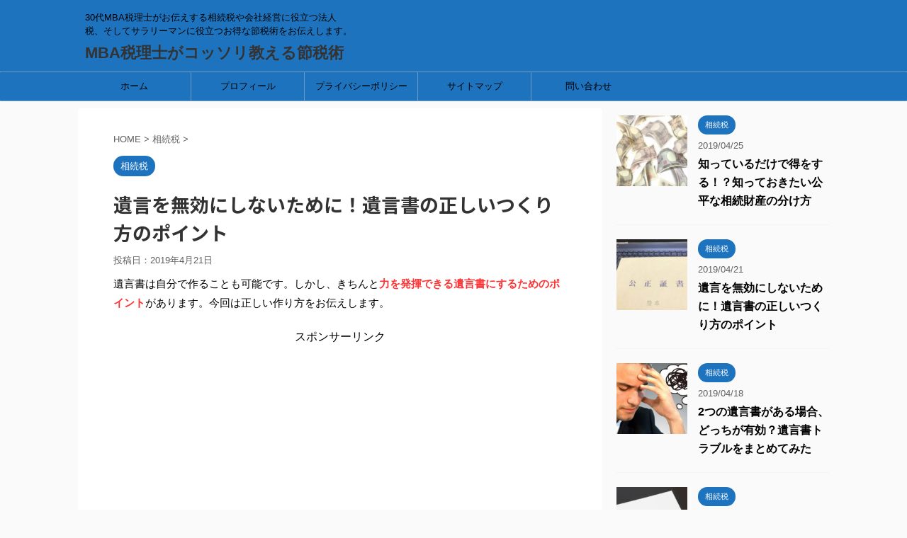

--- FILE ---
content_type: text/html; charset=UTF-8
request_url: https://givingcommunication.com/2019/04/21/post-202/
body_size: 13936
content:
<!DOCTYPE html>
<!--[if lt IE 7]>
<html class="ie6" lang="ja" prefix="og: http://ogp.me/ns#"> <![endif]-->
<!--[if IE 7]>
<html class="i7" lang="ja" prefix="og: http://ogp.me/ns#"> <![endif]-->
<!--[if IE 8]>
<html class="ie" lang="ja" prefix="og: http://ogp.me/ns#"> <![endif]-->
<!--[if gt IE 8]><!-->
<html lang="ja" prefix="og: http://ogp.me/ns#" class="">
<!--<![endif]-->
<head prefix="og: http://ogp.me/ns# fb: http://ogp.me/ns/fb# article: http://ogp.me/ns/article#">
<meta charset="UTF-8" >
<meta name="viewport" content="width=device-width,initial-scale=1.0,user-scalable=no,viewport-fit=cover">
<meta name="format-detection" content="telephone=no" >
<link rel="alternate" type="application/rss+xml" title="MBA税理士がコッソリ教える節税術 RSS Feed" href="https://givingcommunication.com/feed/" />
<link rel="pingback" href="https://givingcommunication.com/xmlrpc.php" >
<!--[if lt IE 9]>
<script src="https://givingcommunication.com/wp-content/themes/affinger5/js/html5shiv.js"></script>
<![endif]-->
<!-- Jetpack Site Verification Tags -->
<meta name="google-site-verification" content="K0twZv36YldS9ux0F-mml3XKkpOZdW0-lhZPPNwramA" />
<title>遺言を無効にしないために！遺言書の正しいつくり方のポイント</title>
<!-- This site is optimized with the Yoast SEO plugin v11.0 - https://yoast.com/wordpress/plugins/seo/ -->
<meta name="description" content="遺言書は自分で作ることも可能です。しかし、きちんと力を発揮できる遺言書にするためのポイントがあります。今回は正しい作り方をお伝えします。書き方や内容が法的な要件を満たしていないと、遺言書全体が無効になることもありますので、手数料がかかりますが公正証書遺言であれば無難です。"/>
<link rel="canonical" href="https://givingcommunication.com/2019/04/21/post-202/" />
<meta property="og:locale" content="ja_JP" />
<meta property="og:type" content="article" />
<meta property="og:title" content="遺言を無効にしないために！遺言書の正しいつくり方のポイント" />
<meta property="og:description" content="遺言書は自分で作ることも可能です。しかし、きちんと力を発揮できる遺言書にするためのポイントがあります。今回は正しい作り方をお伝えします。書き方や内容が法的な要件を満たしていないと、遺言書全体が無効になることもありますので、手数料がかかりますが公正証書遺言であれば無難です。" />
<meta property="og:url" content="https://givingcommunication.com/2019/04/21/post-202/" />
<meta property="og:site_name" content="MBA税理士がコッソリ教える節税術" />
<meta property="article:section" content="相続税" />
<meta property="article:published_time" content="2019-04-21T09:18:01+00:00" />
<meta property="article:modified_time" content="2019-04-21T11:42:25+00:00" />
<meta property="og:updated_time" content="2019-04-21T11:42:25+00:00" />
<meta property="og:image" content="https://givingcommunication.com/wp-content/uploads/2019/04/e7933abdd3161a52f4829bc2ae1973d5_s.jpg" />
<meta property="og:image:secure_url" content="https://givingcommunication.com/wp-content/uploads/2019/04/e7933abdd3161a52f4829bc2ae1973d5_s.jpg" />
<meta property="og:image:width" content="640" />
<meta property="og:image:height" content="516" />
<meta name="twitter:card" content="summary_large_image" />
<meta name="twitter:description" content="遺言書は自分で作ることも可能です。しかし、きちんと力を発揮できる遺言書にするためのポイントがあります。今回は正しい作り方をお伝えします。書き方や内容が法的な要件を満たしていないと、遺言書全体が無効になることもありますので、手数料がかかりますが公正証書遺言であれば無難です。" />
<meta name="twitter:title" content="遺言を無効にしないために！遺言書の正しいつくり方のポイント" />
<meta name="twitter:image" content="https://givingcommunication.com/wp-content/uploads/2019/04/e7933abdd3161a52f4829bc2ae1973d5_s.jpg" />
<script type='application/ld+json' class='yoast-schema-graph yoast-schema-graph--main'>{"@context":"https://schema.org","@graph":[{"@type":"WebSite","@id":"https://givingcommunication.com/#website","url":"https://givingcommunication.com/","name":"\u4eba\u306b\u4f1d\u3048\u308b\u6280\u8853.com","publisher":{"@id":"https://givingcommunication.com/#person"},"potentialAction":{"@type":"SearchAction","target":"https://givingcommunication.com/?s={search_term_string}","query-input":"required name=search_term_string"}},{"@type":"WebPage","@id":"https://givingcommunication.com/2019/04/21/post-202/#webpage","url":"https://givingcommunication.com/2019/04/21/post-202/","inLanguage":"ja","name":"\u907a\u8a00\u3092\u7121\u52b9\u306b\u3057\u306a\u3044\u305f\u3081\u306b\uff01\u907a\u8a00\u66f8\u306e\u6b63\u3057\u3044\u3064\u304f\u308a\u65b9\u306e\u30dd\u30a4\u30f3\u30c8","isPartOf":{"@id":"https://givingcommunication.com/#website"},"image":{"@type":"ImageObject","@id":"https://givingcommunication.com/2019/04/21/post-202/#primaryimage","url":"https://givingcommunication.com/wp-content/uploads/2019/04/e7933abdd3161a52f4829bc2ae1973d5_s.jpg","caption":""},"primaryImageOfPage":{"@id":"https://givingcommunication.com/2019/04/21/post-202/#primaryimage"},"datePublished":"2019-04-21T09:18:01+00:00","dateModified":"2019-04-21T11:42:25+00:00","description":"\u907a\u8a00\u66f8\u306f\u81ea\u5206\u3067\u4f5c\u308b\u3053\u3068\u3082\u53ef\u80fd\u3067\u3059\u3002\u3057\u304b\u3057\u3001\u304d\u3061\u3093\u3068\u529b\u3092\u767a\u63ee\u3067\u304d\u308b\u907a\u8a00\u66f8\u306b\u3059\u308b\u305f\u3081\u306e\u30dd\u30a4\u30f3\u30c8\u304c\u3042\u308a\u307e\u3059\u3002\u4eca\u56de\u306f\u6b63\u3057\u3044\u4f5c\u308a\u65b9\u3092\u304a\u4f1d\u3048\u3057\u307e\u3059\u3002\u66f8\u304d\u65b9\u3084\u5185\u5bb9\u304c\u6cd5\u7684\u306a\u8981\u4ef6\u3092\u6e80\u305f\u3057\u3066\u3044\u306a\u3044\u3068\u3001\u907a\u8a00\u66f8\u5168\u4f53\u304c\u7121\u52b9\u306b\u306a\u308b\u3053\u3068\u3082\u3042\u308a\u307e\u3059\u306e\u3067\u3001\u624b\u6570\u6599\u304c\u304b\u304b\u308a\u307e\u3059\u304c\u516c\u6b63\u8a3c\u66f8\u907a\u8a00\u3067\u3042\u308c\u3070\u7121\u96e3\u3067\u3059\u3002"},{"@type":"Article","@id":"https://givingcommunication.com/2019/04/21/post-202/#article","isPartOf":{"@id":"https://givingcommunication.com/2019/04/21/post-202/#webpage"},"author":{"@id":"https://givingcommunication.com/author/sou0713/#author","name":"sou0713"},"publisher":{"@id":"https://givingcommunication.com/#person"},"headline":"\u907a\u8a00\u3092\u7121\u52b9\u306b\u3057\u306a\u3044\u305f\u3081\u306b\uff01\u907a\u8a00\u66f8\u306e\u6b63\u3057\u3044\u3064\u304f\u308a\u65b9\u306e\u30dd\u30a4\u30f3\u30c8","datePublished":"2019-04-21T09:18:01+00:00","dateModified":"2019-04-21T11:42:25+00:00","commentCount":0,"mainEntityOfPage":"https://givingcommunication.com/2019/04/21/post-202/#webpage","image":{"@id":"https://givingcommunication.com/2019/04/21/post-202/#primaryimage"},"articleSection":"\u76f8\u7d9a\u7a0e"},{"@type":"Person","@id":"https://givingcommunication.com/author/sou0713/#author","name":"sou0713","image":{"@type":"ImageObject","@id":"https://givingcommunication.com/#personlogo","url":"https://secure.gravatar.com/avatar/52e9188fc4dbcb9c8f67f073e21b64e8?s=96&d=mm&r=g","caption":"sou0713"},"sameAs":[]}]}</script>
<!-- / Yoast SEO plugin. -->
<link rel='dns-prefetch' href='//s0.wp.com' />
<link rel='dns-prefetch' href='//secure.gravatar.com' />
<link rel='dns-prefetch' href='//ajax.googleapis.com' />
<link rel='dns-prefetch' href='//s.w.org' />
<meta name="description" content="遺言書は自分で作ることも可能です。しかし、きちんと力を発揮できる遺言書にするためのポイントがあります。今回は正しい作り方をお伝えします。自筆証書遺言を書いてみよう自分で書く遺言書が、自筆証書遺言です。自分で描くため、意思を反映させやすく、思い立ったときにいつでもかけるのが良い点です。書き直しもオッケーです(もし死後に２通以上の遺言書があれば、矛盾する内容についてのみ日付の新しいものが有効)。ただし、書き方や内容が法的な要件を満たしていないと、遺" /><!-- managing ads with Advanced Ads – https://wpadvancedads.com/ --><script data-wpfc-render="false">
advanced_ads_ready=function(){var fns=[],listener,doc=typeof document==="object"&&document,hack=doc&&doc.documentElement.doScroll,domContentLoaded="DOMContentLoaded",loaded=doc&&(hack?/^loaded|^c/:/^loaded|^i|^c/).test(doc.readyState);if(!loaded&&doc){listener=function(){doc.removeEventListener(domContentLoaded,listener);window.removeEventListener("load",listener);loaded=1;while(listener=fns.shift())listener()};doc.addEventListener(domContentLoaded,listener);window.addEventListener("load",listener)}return function(fn){loaded?setTimeout(fn,0):fns.push(fn)}}();
</script><!-- <link rel='stylesheet' id='wp-block-library-css'  href='https://givingcommunication.com/wp-includes/css/dist/block-library/style.min.css?ver=5.0.3' type='text/css' media='all' /> -->
<!-- <link rel='stylesheet' id='vk-blocks-build-css-css'  href='https://givingcommunication.com/wp-content/plugins/vk-all-in-one-expansion-unit/plugins/vk-blocks/build/block-build.css?ver=0.6.0' type='text/css' media='all' /> -->
<!-- <link rel='stylesheet' id='contact-form-7-css'  href='https://givingcommunication.com/wp-content/plugins/contact-form-7/includes/css/styles.css?ver=5.1.1' type='text/css' media='all' /> -->
<!-- <link rel='stylesheet' id='pz-linkcard-css'  href='//givingcommunication.com/wp-content/uploads/pz-linkcard/style.css?ver=5.0.3' type='text/css' media='all' /> -->
<!-- <link rel='stylesheet' id='vkExUnit_common_style-css'  href='https://givingcommunication.com/wp-content/plugins/vk-all-in-one-expansion-unit/css/vkExUnit_style.css?ver=8.0.7' type='text/css' media='all' /> -->
<!-- <link rel='stylesheet' id='normalize-css'  href='https://givingcommunication.com/wp-content/themes/affinger5/css/normalize.css?ver=1.5.9' type='text/css' media='all' /> -->
<!-- <link rel='stylesheet' id='font-awesome-css'  href='https://givingcommunication.com/wp-content/themes/affinger5/css/fontawesome/css/font-awesome.min.css?ver=4.7.0' type='text/css' media='all' /> -->
<!-- <link rel='stylesheet' id='font-awesome-animation-css'  href='https://givingcommunication.com/wp-content/themes/affinger5/css/fontawesome/css/font-awesome-animation.min.css?ver=5.0.3' type='text/css' media='all' /> -->
<!-- <link rel='stylesheet' id='st_svg-css'  href='https://givingcommunication.com/wp-content/themes/affinger5/st_svg/style.css?ver=5.0.3' type='text/css' media='all' /> -->
<!-- <link rel='stylesheet' id='slick-css'  href='https://givingcommunication.com/wp-content/themes/affinger5/vendor/slick/slick.css?ver=1.8.0' type='text/css' media='all' /> -->
<!-- <link rel='stylesheet' id='slick-theme-css'  href='https://givingcommunication.com/wp-content/themes/affinger5/vendor/slick/slick-theme.css?ver=1.8.0' type='text/css' media='all' /> -->
<link rel="stylesheet" type="text/css" href="//givingcommunication.com/wp-content/cache/wpfc-minified/mo9mdtit/aeoze.css" media="all"/>
<link rel='stylesheet' id='fonts-googleapis-roundedmplus1c-css'  href='//fonts.googleapis.com/earlyaccess/roundedmplus1c.css?ver=5.0.3' type='text/css' media='all' />
<link rel='stylesheet' id='fonts-googleapis-notosansjp-css'  href='//fonts.googleapis.com/earlyaccess/notosansjp.css?ver=5.0.3' type='text/css' media='all' />
<link rel='stylesheet' id='fonts-googleapis-lato700-css'  href='//fonts.googleapis.com/css?family=Lato%3A700&#038;ver=5.0.3' type='text/css' media='all' />
<link rel='stylesheet' id='fonts-googleapis-montserrat-css'  href='//fonts.googleapis.com/css?family=Montserrat%3A400&#038;ver=5.0.3' type='text/css' media='all' />
<!-- <link rel='stylesheet' id='style-css'  href='https://givingcommunication.com/wp-content/themes/affinger5/style.css?ver=5.0.3' type='text/css' media='all' /> -->
<!-- <link rel='stylesheet' id='single-css'  href='https://givingcommunication.com/wp-content/themes/affinger5/st-rankcss.php' type='text/css' media='all' /> -->
<!-- <link rel='stylesheet' id='st-themecss-css'  href='https://givingcommunication.com/wp-content/themes/affinger5/st-themecss-loader.php?ver=5.0.3' type='text/css' media='all' /> -->
<!-- <link rel='stylesheet' id='jetpack_css-css'  href='https://givingcommunication.com/wp-content/plugins/jetpack/css/jetpack.css?ver=7.2.5' type='text/css' media='all' /> -->
<link rel="stylesheet" type="text/css" href="//givingcommunication.com/wp-content/cache/wpfc-minified/7vm4wzig/6b8o2.css" media="all"/>
<script type='text/javascript' src='//ajax.googleapis.com/ajax/libs/jquery/1.11.3/jquery.min.js?ver=1.11.3'></script>
<link rel='https://api.w.org/' href='https://givingcommunication.com/wp-json/' />
<link rel='shortlink' href='https://wp.me/paAtFE-3g' />
<link rel="alternate" type="application/json+oembed" href="https://givingcommunication.com/wp-json/oembed/1.0/embed?url=https%3A%2F%2Fgivingcommunication.com%2F2019%2F04%2F21%2Fpost-202%2F" />
<link rel="alternate" type="text/xml+oembed" href="https://givingcommunication.com/wp-json/oembed/1.0/embed?url=https%3A%2F%2Fgivingcommunication.com%2F2019%2F04%2F21%2Fpost-202%2F&#038;format=xml" />
<script async src="//pagead2.googlesyndication.com/pagead/js/adsbygoogle.js"></script>
<script>
(adsbygoogle = window.adsbygoogle || []).push({
google_ad_client: "ca-pub-3474102378103285",
enable_page_level_ads: true
});
</script>
<link rel='dns-prefetch' href='//v0.wordpress.com'/>
<style type='text/css'>img#wpstats{display:none}</style><meta name="robots" content="index, follow" />
<link rel="amphtml" href="https://givingcommunication.com/2019/04/21/post-202/amp/"><meta name="google-site-verification" content="K0twZv36YldS9ux0F-mml3XKkpOZdW0-lhZPPNwramA" />
<link rel="canonical" href="https://givingcommunication.com/2019/04/21/post-202/" />
<style type="text/css">.recentcomments a{display:inline !important;padding:0 !important;margin:0 !important;}</style>
<!-- [ VK All in one Expansion Unit OGP ] -->
<meta property="og:site_name" content="MBA税理士がコッソリ教える節税術" />
<meta property="og:url" content="https://givingcommunication.com/2019/04/21/post-202/" />
<meta property="og:title" content="遺言を無効にしないために！遺言書の正しいつくり方のポイント" />
<meta property="og:description" content="遺言書は自分で作ることも可能です。しかし、きちんと力を発揮できる遺言書にするためのポイントがあります。今回は正しい作り方をお伝えします。自筆証書遺言を書いてみよう自分で書く遺言書が、自筆証書遺言です。自分で描くため、意思を反映させやすく、思い立ったときにいつでもかけるのが良い点です。書き直しもオッケーです(もし死後に２通以上の遺言書があれば、矛盾する内容についてのみ日付の新しいものが有効)。ただし、書き方や内容が法的な要件を満たしていないと、遺" />
<meta property="og:type" content="article" />
<meta property="og:image" content="https://givingcommunication.com/wp-content/uploads/2019/04/e7933abdd3161a52f4829bc2ae1973d5_s.jpg" />
<!-- [ / VK All in one Expansion Unit OGP ] -->
<style type="text/css"></style>			<script>
(function (i, s, o, g, r, a, m) {
i['GoogleAnalyticsObject'] = r;
i[r] = i[r] || function () {
(i[r].q = i[r].q || []).push(arguments)
}, i[r].l = 1 * new Date();
a = s.createElement(o),
m = s.getElementsByTagName(o)[0];
a.async = 1;
a.src = g;
m.parentNode.insertBefore(a, m)
})(window, document, 'script', '//www.google-analytics.com/analytics.js', 'ga');
ga('create', 'UA-127736697-3', 'auto');
ga('send', 'pageview');
</script>
<script>
jQuery(function(){
jQuery('.st-btn-open').click(function(){
jQuery(this).next('.st-slidebox').stop(true, true).slideToggle();
});
});
</script>
<script>
jQuery(function(){
jQuery('.post h2 , .h2modoki').wrapInner('<span class="st-dash-design"></span>');
}) 
</script>
<script>
jQuery(function(){
jQuery("#toc_container:not(:has(ul ul))").addClass("only-toc");
jQuery(".st-ac-box ul:has(.cat-item)").each(function(){
jQuery(this).addClass("st-ac-cat");
});
});
</script>
<script>
jQuery(function(){
jQuery('.st-star').parent('.rankh4').css('padding-bottom','5px'); // スターがある場合のランキング見出し調整
});
</script>
</head>
<body class="post-template-default single single-post postid-202 single-format-standard post-name-post-202 post-type-post not-front-page" >
<div id="st-ami">
<div id="wrapper" class="">
<div id="wrapper-in">
<header id="">
<div id="headbox-bg">
<div class="clearfix" id="headbox">
<nav id="s-navi" class="pcnone">
<dl class="acordion">
<dt class="trigger">
<p class="acordion_button"><span class="op"><i class="fa st-svg-menu"></i></span></p>
<!-- 追加メニュー -->
<!-- 追加メニュー2 -->
</dt>
<dd class="acordion_tree">
<div class="acordion_tree_content">
<div class="menu"><ul>
<li class="page_item page-item-21"><a href="https://givingcommunication.com/sitemap/"><span class="menu-item-label">サイトマップ</span></a></li>
<li class="page_item page-item-2"><a href="https://givingcommunication.com/sample-page/"><span class="menu-item-label">サンプルページ</span></a></li>
<li class="page_item page-item-3"><a href="https://givingcommunication.com/privacy-policy/"><span class="menu-item-label">プライバシーポリシー</span></a></li>
<li class="page_item page-item-124"><a href="https://givingcommunication.com/page-124/"><span class="menu-item-label">プロフィール</span></a></li>
<li class="page_item page-item-29"><a href="https://givingcommunication.com/contact/"><span class="menu-item-label">問い合わせ</span></a></li>
</ul></div>
<div class="clear"></div>
</div>
</dd>
</dl>
</nav>
<div id="header-l">
<!-- キャプション -->
<p class="descr sitenametop">
30代MBA税理士がお伝えする相続税や会社経営に役立つ法人税、そしてサラリーマンに役立つお得な節税術をお伝えします。               			 </p>
<!-- ロゴ又はブログ名 -->
<p class="sitename"><a href="https://givingcommunication.com/">
MBA税理士がコッソリ教える節税術                   		               		  </a></p>
<!-- ロゴ又はブログ名ここまで -->
</div><!-- /#header-l -->
<div id="header-r" class="smanone">
</div><!-- /#header-r -->
</div><!-- /#headbox-bg -->
</div><!-- /#headbox clearfix -->
<div id="gazou-wide">
<div id="st-menubox">
<div id="st-menuwide">
<nav class="smanone clearfix"><ul id="menu-%e3%83%a1%e3%82%a4%e3%83%b3%e3%83%a1%e3%83%8b%e3%83%a5%e3%83%bc" class="menu"><li id="menu-item-19" class="menu-item menu-item-type-custom menu-item-object-custom menu-item-home menu-item-19"><a href="https://givingcommunication.com/">ホーム</a></li>
<li id="menu-item-127" class="menu-item menu-item-type-post_type menu-item-object-page menu-item-127"><a href="https://givingcommunication.com/page-124/">プロフィール</a></li>
<li id="menu-item-20" class="menu-item menu-item-type-post_type menu-item-object-page menu-item-20"><a href="https://givingcommunication.com/privacy-policy/">プライバシーポリシー</a></li>
<li id="menu-item-25" class="menu-item menu-item-type-post_type menu-item-object-page menu-item-25"><a href="https://givingcommunication.com/sitemap/">サイトマップ</a></li>
<li id="menu-item-31" class="menu-item menu-item-type-post_type menu-item-object-page menu-item-31"><a href="https://givingcommunication.com/contact/">問い合わせ</a></li>
</ul></nav>			</div>
</div>
</div>
</header>
<div id="content-w">
<div id="content" class="clearfix">
<div id="contentInner">
<main>
<article>
<div id="post-202" class="st-post post-202 post type-post status-publish format-standard has-post-thumbnail hentry category-11">
<!--ぱんくず -->
<div id="breadcrumb">
<ol itemscope itemtype="http://schema.org/BreadcrumbList">
<li itemprop="itemListElement" itemscope
itemtype="http://schema.org/ListItem"><a href="https://givingcommunication.com" itemprop="item"><span itemprop="name">HOME</span></a> > <meta itemprop="position" content="1" /></li>
<li itemprop="itemListElement" itemscope
itemtype="http://schema.org/ListItem"><a href="https://givingcommunication.com/category/%e7%9b%b8%e7%b6%9a%e7%a8%8e/" itemprop="item">
<span itemprop="name">相続税</span> </a> &gt;<meta itemprop="position" content="2" /></li> 
</ol>
</div>
<!--/ ぱんくず -->
<!--ループ開始 -->
<p class="st-catgroup">
<a href="https://givingcommunication.com/category/%e7%9b%b8%e7%b6%9a%e7%a8%8e/" title="View all posts in 相続税" rel="category tag"><span class="catname st-catid11">相続税</span></a>					</p>
<h1 class="entry-title">遺言を無効にしないために！遺言書の正しいつくり方のポイント</h1>
<div class="blogbox ">
<p><span class="kdate">
投稿日：<time class="updated" datetime="2019-04-21T18:18:01+0900">2019年4月21日</time>
</span></p>
</div>
<div class="mainbox">
<div id="nocopy" ><!-- コピー禁止エリアここから -->
<div class="entry-content">
<p>遺言書は自分で作ることも可能です。しかし、きちんと<span class="hutoaka">力を発揮できる遺言書にするためのポイント</span>があります。今回は正しい作り方をお伝えします。</p>
<div class="master-post-advert" style="text-align: center; margin: 25px 0; overflow: hidden;">
<div style="text-align: left; display: inline-block; max-width: 100%;">
<div class="master-post-advert-title"><div align="center">スポンサーリンク</div></div>
<div class="master-post-advert-ad"><div align="center">
<script async src="//pagead2.googlesyndication.com/pagead/js/adsbygoogle.js"></script>
<!-- &#35352;&#20107;&#19978;336&times;280&#12524;&#12463;&#12479;&#12531;&#12464;&#12523;&#65288;&#22823;&#65289; -->
<ins class="adsbygoogle" style="display:inline-block;width:336px;height:280px" data-ad-client="ca-pub-3474102378103285" data-ad-slot="6974832035"></ins>
<script>
(adsbygoogle = window.adsbygoogle || []).push({});
</script>
<script async src="//pagead2.googlesyndication.com/pagead/js/adsbygoogle.js"></script>
<!-- &#35352;&#20107;&#19978;&#12522;&#12531;&#12463;&#24195;&#21578; -->
<ins class="adsbygoogle" style="display:block" data-ad-client="ca-pub-3474102378103285" data-ad-slot="9323284461" data-ad-format="link" data-full-width-responsive="true"></ins>
<script>
(adsbygoogle = window.adsbygoogle || []).push({});
</script>
</div></div>
</div>
</div>
<p><span id="more-202"></span></p>
<h2>自筆証書遺言を書いてみよう</h2>
<p>自分で書く遺言書が、<span class="hutoaka">自筆証書遺言</span>です。自分で描くため、意思を反映させやすく、思い立ったときにいつでもかけるのが良い点です。書き直しもオッケーです(<span class="ymarker-s">もし死後に２通以上の遺言書があれば、矛盾する内容についてのみ日付の新しいものが有効</span>)。</p>
<div class="linkcard"><div class="lkc-internal-wrap"><a class="lkc-link no_icon" href="https://givingcommunication.com/2019/04/18/post-191/"><div class="lkc-card"><div class="lkc-info"><span class="lkc-domain"><img class="lkc-favicon" src="https://www.google.com/s2/favicons?domain=givingcommunication.com" alt="" width="16" height="16"> MBA税理士がコッソリ教える節税術</span></div><div class="lkc-content"><span class="lkc-thumbnail"><img class="lkc-thumbnail-img" src="https://givingcommunication.com/wp-content/uploads/2019/01/08e52cdf6522eafd070571b437159297_s-150x150.jpg" alt=""></span><div class="lkc-title"><span class="lkc-title-text">2つの遺言書がある場合、どっちが有効？遺言書トラブルをまとめてみた</span></div><div class="lkc-url"><cite>https://givingcommunication.com/2019/04/18/post-191/</cite></div><div class="lkc-excerpt">前回は、遺言書の取扱いと役割を紹介しました。遺言書は相続税対策においてとても重要です。しかし、遺言書がらみでのトラブルがあるのも事実です。今回は遺言書で生じる可能性のあるトラブルをまとめましたので、紹介します。2つの遺言書がある場合どっちの遺言書が...</div></div><div class="clear"></div></div></a></div></div>
<p>ただし、書き方や内容が法的な要件を満たしていないと、遺言書全体が無効になることもあります。もし書き損じたら、<span class="hutoaka">最初から書き直すのが無難</span>でしょう。</p>
<p>また、財産や財産を相続させる対象者を明確に書かないと、かえって相続人を混乱させてしまうこともあります。</p>
<p>なお、法的な決まりではありませんが、変造を防ぐためにも、完成した遺言書は封筒に入れ、封じ目に印を押し、封印しておくのが良いでしょう。封筒には「遺言書」などと表書きし、裏には日付のほかに、開封の際は家庭裁判所で検認を受ける旨まで書いておくと親切です。</p>
<div class="givin-%e8%a6%8b%e5%87%ba%e3%81%97%ef%bc%92%e3%81%a4%e7%9b%ae%e3%81%ae%e4%b8%8a" id="givin-1404401725"><div align="center">スポンサーリンク</div>
<script async src="//pagead2.googlesyndication.com/pagead/js/adsbygoogle.js"></script>
<ins class="adsbygoogle" style="display:block; text-align:center;" data-ad-layout="in-article" data-ad-format="fluid" data-ad-client="ca-pub-3474102378103285" data-ad-slot="6388508678"></ins>
<script>
(adsbygoogle = window.adsbygoogle || []).push({});
</script></div><h2>手数料はかかるが公正証書遺言は絶対安心</h2>
<p>自分で書くのに不安があるときは、<span class="hutoaka">公正証書遺言</span>の作成を検討してみましょう。公正証書遺言は、公証人が相談に乗り、作成してくれる遺言書のことです。法的な手続きを踏んで作成するので、書き方や内容の不備でトラブルになる事はありません。</p>
<p>また、全部で3通作成し、正本・謄本は遺言した本人が、原本は公証役場が保管するので、遺言書の紛失、偽造などの恐れはありません。ただし、その分、手間と費用はかかります。</p>
<div class="givin-%e8%a6%8b%e5%87%ba%e3%81%97%ef%bc%93%e3%81%a4%e7%9b%ae%e3%81%ae%e4%b8%8a" id="givin-54115528"><div align="center">スポンサーリンク</div>
<script async src="//pagead2.googlesyndication.com/pagead/js/adsbygoogle.js"></script>
<ins class="adsbygoogle" style="display:block; text-align:center;" data-ad-layout="in-article" data-ad-format="fluid" data-ad-client="ca-pub-3474102378103285" data-ad-slot="6388508678"></ins>
<script>
(adsbygoogle = window.adsbygoogle || []).push({});
</script></div><h2>遺言書の作成までの具体的な手順</h2>
<h3>公正証書の具体的な作成</h3>
<p>公証役場での公正証書の具体的な作成方法の全体的な流れは以下のとおりです。</p>
<div style="padding: 10px 0;">
<div class="freebox">
<p class="p-free"><span class="p-entry-f">具体的な作成方法</span></p>
<div class="free-inbox">
<ol>
<li>遺言書が、遺言内容公証人に口述で伝える</li>
<li>２人以上の証人が立ち会う</li>
<li>公証人が遺言書を作成して、遺言書と証人に読み聞かせる</li>
<li>内容を承認した後に、遺言者と証人が署名・捺印する</li>
<li>最後に公証人が署名・捺印する</li>
</ol>
</div>
</div>
</div>
<h3>これを準備すればさらに作成がスムーズとなる</h3>
<p>また、次のものを用意して公証役場に相談するとスムーズです。</p>
<div style="padding: 10px 0;">
<div class="freebox">
<p class="p-free"><span class="p-entry-f">準備するよりスムーズに</span></p>
<div class="free-inbox">
<ol>
<li>大まかな遺言内容の希望</li>
<li>相続人と自分の続柄がわかる資料（戸籍謄本など）</li>
<li>財産の一覧（預金通帳のコピー、現金のメモなど。不動産の場合は、固定資産税の納税通知書）</li>
</ol>
</div>
</div>
</div>
<p>手数料については、相続人数と相続財産に基づいて決まります。見積もりをだしてもらいましょう。目安としては数万〜10万円程度かかるので自筆証書遺言を書いてみて希望を固めてからでも遅くないでしょう。</p>
<div class="givin-%e8%a6%8b%e5%87%ba%e3%81%97%ef%bc%94%e3%81%a4%e7%9b%ae%e3%81%ae%e4%b8%8a" id="givin-1799485373"><div align="center">スポンサーリンク</div>
<script async src="//pagead2.googlesyndication.com/pagead/js/adsbygoogle.js"></script>
<ins class="adsbygoogle" style="display:block; text-align:center;" data-ad-layout="in-article" data-ad-format="fluid" data-ad-client="ca-pub-3474102378103285" data-ad-slot="6388508678"></ins>
<script>
(adsbygoogle = window.adsbygoogle || []).push({});
</script></div><h2>最後に　付言をうまく活用しよう</h2>
<p>付言とは、法的な効力がない「気持ち」の部分を書き記すものです。家族へ配慮し、争いが起きないように遺言書の内容を決めた理由を残された遺族に書いておくとよいでしょう。</p>
<h3>例：生前贈与した長男よりも、他の兄弟に遺産を優先させたいとき</h3>
<p>「<span class="hutoaka">長男には、生前すでに住宅購入資金として1,000万円を贈与しています。他の兄弟たちとの公平のため、遺産は残りの兄弟全員で分けて欲しいと考えます</span>」</p>
<p>以上のように付言として、書き記せば、単に遺産分割のことだけでなく、公平な遺産分配を考えてくれている」ということも伝わるでしょう。</p>
<div class="veu_followSet"><div class="followSet_img" style="background-image: url('https://givingcommunication.com/wp-content/uploads/2019/04/e7933abdd3161a52f4829bc2ae1973d5_s.jpg')"></div>
<div class="followSet_body">
<p class="followSet_title">Follow me!</p>
<div class="follow_feedly"><a href="https://feedly.com/i/subscription/feed/https://givingcommunication.com/feed/" target="blank"><img id="feedlyFollow" src="https://s3.feedly.com/img/follows/feedly-follow-rectangle-volume-small_2x.png" alt="follow us in feedly" width="66" height="20"></a></div>
</div><!-- [ /.followSet_body ] --></div>
<div class="veu_socialSet veu_contentAddSection"><script>window.twttr=(function(d,s,id){var js,fjs=d.getElementsByTagName(s)[0],t=window.twttr||{};if(d.getElementById(id))return t;js=d.createElement(s);js.id=id;js.src="https://platform.twitter.com/widgets.js";fjs.parentNode.insertBefore(js,fjs);t._e=[];t.ready=function(f){t._e.push(f);};return t;}(document,"script","twitter-wjs"));</script><ul><li class="sb_facebook sb_icon"><a href="//www.facebook.com/sharer.php?src=bm&u=https%3A%2F%2Fgivingcommunication.com%2F2019%2F04%2F21%2Fpost-202%2F&amp;t=%E9%81%BA%E8%A8%80%E3%82%92%E7%84%A1%E5%8A%B9%E3%81%AB%E3%81%97%E3%81%AA%E3%81%84%E3%81%9F%E3%82%81%E3%81%AB%EF%BC%81%E9%81%BA%E8%A8%80%E6%9B%B8%E3%81%AE%E6%AD%A3%E3%81%97%E3%81%84%E3%81%A4%E3%81%8F%E3%82%8A%E6%96%B9%E3%81%AE%E3%83%9D%E3%82%A4%E3%83%B3%E3%83%88" target="_blank" onclick="window.open(this.href,'FBwindow','width=650,height=450,menubar=no,toolbar=no,scrollbars=yes');return false;"><span class="vk_icon_w_r_sns_fb icon_sns"></span><span class="sns_txt">Facebook</span><span class="veu_count_sns_fb"></span></a></li><li class="sb_twitter sb_icon"><a href="//twitter.com/intent/tweet?url=https%3A%2F%2Fgivingcommunication.com%2F2019%2F04%2F21%2Fpost-202%2F&amp;text=%E9%81%BA%E8%A8%80%E3%82%92%E7%84%A1%E5%8A%B9%E3%81%AB%E3%81%97%E3%81%AA%E3%81%84%E3%81%9F%E3%82%81%E3%81%AB%EF%BC%81%E9%81%BA%E8%A8%80%E6%9B%B8%E3%81%AE%E6%AD%A3%E3%81%97%E3%81%84%E3%81%A4%E3%81%8F%E3%82%8A%E6%96%B9%E3%81%AE%E3%83%9D%E3%82%A4%E3%83%B3%E3%83%88" target="_blank" ><span class="vk_icon_w_r_sns_twitter icon_sns"></span><span class="sns_txt">twitter</span></a></li><li class="sb_hatena sb_icon"><a href="//b.hatena.ne.jp/add?mode=confirm&url=https%3A%2F%2Fgivingcommunication.com%2F2019%2F04%2F21%2Fpost-202%2F&amp;title=%E9%81%BA%E8%A8%80%E3%82%92%E7%84%A1%E5%8A%B9%E3%81%AB%E3%81%97%E3%81%AA%E3%81%84%E3%81%9F%E3%82%81%E3%81%AB%EF%BC%81%E9%81%BA%E8%A8%80%E6%9B%B8%E3%81%AE%E6%AD%A3%E3%81%97%E3%81%84%E3%81%A4%E3%81%8F%E3%82%8A%E6%96%B9%E3%81%AE%E3%83%9D%E3%82%A4%E3%83%B3%E3%83%88" target="_blank"  onclick="window.open(this.href,'Hatenawindow','width=650,height=450,menubar=no,toolbar=no,scrollbars=yes');return false;"><span class="vk_icon_w_r_sns_hatena icon_sns"></span><span class="sns_txt">Hatena</span><span class="veu_count_sns_hb"></span></a></li><li class="sb_pocket sb_icon"><a href="//getpocket.com/edit?url=https%3A%2F%2Fgivingcommunication.com%2F2019%2F04%2F21%2Fpost-202%2F&title=%E9%81%BA%E8%A8%80%E3%82%92%E7%84%A1%E5%8A%B9%E3%81%AB%E3%81%97%E3%81%AA%E3%81%84%E3%81%9F%E3%82%81%E3%81%AB%EF%BC%81%E9%81%BA%E8%A8%80%E6%9B%B8%E3%81%AE%E6%AD%A3%E3%81%97%E3%81%84%E3%81%A4%E3%81%8F%E3%82%8A%E6%96%B9%E3%81%AE%E3%83%9D%E3%82%A4%E3%83%B3%E3%83%88" target="_blank"  onclick="window.open(this.href,'Pokcetwindow','width=650,height=450,menubar=no,toolbar=no,scrollbars=yes');return false;"><span class="vk_icon_w_r_sns_pocket icon_sns"></span><span class="sns_txt">Pocket</span><span class="veu_count_sns_pocket"></span></a></li></ul></div><!-- [ /.socialSet ] -->							</div>
</div><!-- コピー禁止エリアここまで -->
<div class="adbox">
<div style="padding-top:10px;">
</div>
</div>
</div><!-- .mainboxここまで -->
<div class="sns ">
<ul class="clearfix">
<!--ツイートボタン-->
<li class="twitter"> 
<a rel="nofollow" onclick="window.open('//twitter.com/intent/tweet?url=https%3A%2F%2Fgivingcommunication.com%2F2019%2F04%2F21%2Fpost-202%2F&text=%E9%81%BA%E8%A8%80%E3%82%92%E7%84%A1%E5%8A%B9%E3%81%AB%E3%81%97%E3%81%AA%E3%81%84%E3%81%9F%E3%82%81%E3%81%AB%EF%BC%81%E9%81%BA%E8%A8%80%E6%9B%B8%E3%81%AE%E6%AD%A3%E3%81%97%E3%81%84%E3%81%A4%E3%81%8F%E3%82%8A%E6%96%B9%E3%81%AE%E3%83%9D%E3%82%A4%E3%83%B3%E3%83%88&tw_p=tweetbutton', '', 'width=500,height=450'); return false;"><i class="fa fa-twitter"></i><span class="snstext " >Twitter</span></a>
</li>
<!--シェアボタン-->      
<li class="facebook">
<a href="//www.facebook.com/sharer.php?src=bm&u=https%3A%2F%2Fgivingcommunication.com%2F2019%2F04%2F21%2Fpost-202%2F&t=%E9%81%BA%E8%A8%80%E3%82%92%E7%84%A1%E5%8A%B9%E3%81%AB%E3%81%97%E3%81%AA%E3%81%84%E3%81%9F%E3%82%81%E3%81%AB%EF%BC%81%E9%81%BA%E8%A8%80%E6%9B%B8%E3%81%AE%E6%AD%A3%E3%81%97%E3%81%84%E3%81%A4%E3%81%8F%E3%82%8A%E6%96%B9%E3%81%AE%E3%83%9D%E3%82%A4%E3%83%B3%E3%83%88" target="_blank" rel="nofollow"><i class="fa fa-facebook"></i><span class="snstext " >Share</span>
</a>
</li>
<!--ポケットボタン-->      
<li class="pocket">
<a rel="nofollow" onclick="window.open('//getpocket.com/edit?url=https%3A%2F%2Fgivingcommunication.com%2F2019%2F04%2F21%2Fpost-202%2F&title=%E9%81%BA%E8%A8%80%E3%82%92%E7%84%A1%E5%8A%B9%E3%81%AB%E3%81%97%E3%81%AA%E3%81%84%E3%81%9F%E3%82%81%E3%81%AB%EF%BC%81%E9%81%BA%E8%A8%80%E6%9B%B8%E3%81%AE%E6%AD%A3%E3%81%97%E3%81%84%E3%81%A4%E3%81%8F%E3%82%8A%E6%96%B9%E3%81%AE%E3%83%9D%E3%82%A4%E3%83%B3%E3%83%88', '', 'width=500,height=350'); return false;"><i class="fa fa-get-pocket"></i><span class="snstext " >Pocket</span></a></li>
<!--はてブボタン-->  
<li class="hatebu">       
<a href="//b.hatena.ne.jp/entry/https://givingcommunication.com/2019/04/21/post-202/" class="hatena-bookmark-button" data-hatena-bookmark-layout="simple" title="遺言を無効にしないために！遺言書の正しいつくり方のポイント" rel="nofollow"><i class="fa st-svg-hateb"></i><span class="snstext " >Hatena</span>
</a><script type="text/javascript" src="//b.st-hatena.com/js/bookmark_button.js" charset="utf-8" async="async"></script>
</li>
<!--LINEボタン-->   
<li class="line">
<a href="//line.me/R/msg/text/?%E9%81%BA%E8%A8%80%E3%82%92%E7%84%A1%E5%8A%B9%E3%81%AB%E3%81%97%E3%81%AA%E3%81%84%E3%81%9F%E3%82%81%E3%81%AB%EF%BC%81%E9%81%BA%E8%A8%80%E6%9B%B8%E3%81%AE%E6%AD%A3%E3%81%97%E3%81%84%E3%81%A4%E3%81%8F%E3%82%8A%E6%96%B9%E3%81%AE%E3%83%9D%E3%82%A4%E3%83%B3%E3%83%88%0Ahttps%3A%2F%2Fgivingcommunication.com%2F2019%2F04%2F21%2Fpost-202%2F" target="_blank" rel="nofollow"><i class="fa fa-comment" aria-hidden="true"></i><span class="snstext" >LINE</span></a>
</li>     
<!--URLコピーボタン-->
<li class="share-copy">
<a href="#" rel="nofollow" data-st-copy-text="遺言を無効にしないために！遺言書の正しいつくり方のポイント / https://givingcommunication.com/2019/04/21/post-202/"><i class="fa fa-clipboard"></i><span class="snstext" >コピーする</span></a>
</li>
</ul>
</div> 
<p class="tagst">
<i class="fa fa-folder-open-o" aria-hidden="true"></i>-<a href="https://givingcommunication.com/category/%e7%9b%b8%e7%b6%9a%e7%a8%8e/" rel="category tag">相続税</a><br/>
</p>
<aside>
<p class="author" style="display:none;"><a href="https://givingcommunication.com/author/sou0713/" title="sou0713" class="vcard author"><span class="fn">author</span></a></p>
<!--ループ終了-->
<hr class="hrcss" />
<div id="comments">
<div id="respond" class="comment-respond">
<h3 id="reply-title" class="comment-reply-title">comment <small><a rel="nofollow" id="cancel-comment-reply-link" href="/2019/04/21/post-202/#respond" style="display:none;">コメントをキャンセル</a></small></h3>			<form action="https://givingcommunication.com/wp-comments-post.php" method="post" id="commentform" class="comment-form">
<p class="comment-notes"><span id="email-notes">メールアドレスが公開されることはありません。</span> <span class="required">*</span> が付いている欄は必須項目です</p><p class="comment-form-comment"><label for="comment">コメント</label> <textarea id="comment" name="comment" cols="45" rows="8" maxlength="65525" required="required"></textarea></p><p class="comment-form-author"><label for="author">名前 <span class="required">*</span></label> <input id="author" name="author" type="text" value="" size="30" maxlength="245" required='required' /></p>
<p class="comment-form-email"><label for="email">メールアドレス <span class="required">*</span></label> <input id="email" name="email" type="text" value="" size="30" maxlength="100" aria-describedby="email-notes" required='required' /></p>
<p class="comment-form-url"><label for="url">サイト</label> <input id="url" name="url" type="text" value="" size="30" maxlength="200" /></p>
<p class="form-submit"><p class="comment-subscription-form"><input type="checkbox" name="subscribe_comments" id="subscribe_comments" value="subscribe" style="width: auto; -moz-appearance: checkbox; -webkit-appearance: checkbox;" /> <label class="subscribe-label" id="subscribe-label" for="subscribe_comments">新しいコメントをメールで通知</label></p><p class="comment-subscription-form"><input type="checkbox" name="subscribe_blog" id="subscribe_blog" value="subscribe" style="width: auto; -moz-appearance: checkbox; -webkit-appearance: checkbox;" /> <label class="subscribe-label" id="subscribe-blog-label" for="subscribe_blog">新しい投稿をメールで受け取る</label></p><input name="submit" type="submit" id="submit" class="submit" value="送信" /> <input type='hidden' name='comment_post_ID' value='202' id='comment_post_ID' />
<input type='hidden' name='comment_parent' id='comment_parent' value='0' />
</p>			</form>
</div><!-- #respond -->
</div>
<!-- END singer -->
<!--関連記事-->
<h4 class="point"><span class="point-in">関連記事</span></h4>
<div class="kanren ">
<dl class="clearfix">
<dt><a href="https://givingcommunication.com/2019/04/15/post-179/">
<img width="150" height="150" src="https://givingcommunication.com/wp-content/uploads/2019/04/7d857e7d00e7d2849fa075bc609c55b9_s-150x150.jpg" class="attachment-st_thumb150 size-st_thumb150 wp-post-image" alt="" srcset="https://givingcommunication.com/wp-content/uploads/2019/04/7d857e7d00e7d2849fa075bc609c55b9_s-150x150.jpg 150w, https://givingcommunication.com/wp-content/uploads/2019/04/7d857e7d00e7d2849fa075bc609c55b9_s-100x100.jpg 100w, https://givingcommunication.com/wp-content/uploads/2019/04/7d857e7d00e7d2849fa075bc609c55b9_s-300x300.jpg 300w, https://givingcommunication.com/wp-content/uploads/2019/04/7d857e7d00e7d2849fa075bc609c55b9_s-400x400.jpg 400w, https://givingcommunication.com/wp-content/uploads/2019/04/7d857e7d00e7d2849fa075bc609c55b9_s-60x60.jpg 60w" sizes="(max-width: 150px) 100vw, 150px" />											</a></dt>
<dd>
<p class="st-catgroup itiran-category">
<a href="https://givingcommunication.com/category/%e7%9b%b8%e7%b6%9a%e7%a8%8e/" title="View all posts in 相続税" rel="category tag"><span class="catname st-catid11">相続税</span></a>		</p>
<h5 class="kanren-t">
<a href="https://givingcommunication.com/2019/04/15/post-179/">
40年ぶりの民法改正で相続税が変わる５つのポイント 2019年まとめ						</a></h5>
<div class="st-excerpt smanone">
<p>2018年7月、40年ぶりの大改正と言われた改正相続税法が可決、成立しました。2019年から2020年にかけて、相続のルールは大きく変わることになります。もう知らないでは済まされない5つの主の改正ポイ ... </p>
</div>
</dd>
</dl>
<dl class="clearfix">
<dt><a href="https://givingcommunication.com/2019/04/16/post-192/">
<img width="150" height="150" src="https://givingcommunication.com/wp-content/uploads/2019/04/7d857e7d00e7d2849fa075bc609c55b9_s-150x150.jpg" class="attachment-st_thumb150 size-st_thumb150 wp-post-image" alt="" srcset="https://givingcommunication.com/wp-content/uploads/2019/04/7d857e7d00e7d2849fa075bc609c55b9_s-150x150.jpg 150w, https://givingcommunication.com/wp-content/uploads/2019/04/7d857e7d00e7d2849fa075bc609c55b9_s-100x100.jpg 100w, https://givingcommunication.com/wp-content/uploads/2019/04/7d857e7d00e7d2849fa075bc609c55b9_s-300x300.jpg 300w, https://givingcommunication.com/wp-content/uploads/2019/04/7d857e7d00e7d2849fa075bc609c55b9_s-400x400.jpg 400w, https://givingcommunication.com/wp-content/uploads/2019/04/7d857e7d00e7d2849fa075bc609c55b9_s-60x60.jpg 60w" sizes="(max-width: 150px) 100vw, 150px" />											</a></dt>
<dd>
<p class="st-catgroup itiran-category">
<a href="https://givingcommunication.com/category/%e7%9b%b8%e7%b6%9a%e7%a8%8e/" title="View all posts in 相続税" rel="category tag"><span class="catname st-catid11">相続税</span></a>		</p>
<h5 class="kanren-t">
<a href="https://givingcommunication.com/2019/04/16/post-192/">
遺産分割だけではない！？遺言書で決められる意外な内容とは？						</a></h5>
<div class="st-excerpt smanone">
<p>遺言書は相続対策において、とても有効な手段です。しかし、無知なことでその遺言書が無効になってしまう可能性が。今回は、遺言書の取扱いと役割を紹介します。 Follow me!</p>
</div>
</dd>
</dl>
<dl class="clearfix">
<dt><a href="https://givingcommunication.com/2019/04/25/post-213/">
<img width="150" height="150" src="https://givingcommunication.com/wp-content/uploads/2019/04/6fe593c79ebae1f4187fed87de01d8ac_s-150x150.jpg" class="attachment-st_thumb150 size-st_thumb150 wp-post-image" alt="" srcset="https://givingcommunication.com/wp-content/uploads/2019/04/6fe593c79ebae1f4187fed87de01d8ac_s-150x150.jpg 150w, https://givingcommunication.com/wp-content/uploads/2019/04/6fe593c79ebae1f4187fed87de01d8ac_s-100x100.jpg 100w, https://givingcommunication.com/wp-content/uploads/2019/04/6fe593c79ebae1f4187fed87de01d8ac_s-300x300.jpg 300w, https://givingcommunication.com/wp-content/uploads/2019/04/6fe593c79ebae1f4187fed87de01d8ac_s-400x400.jpg 400w, https://givingcommunication.com/wp-content/uploads/2019/04/6fe593c79ebae1f4187fed87de01d8ac_s-60x60.jpg 60w" sizes="(max-width: 150px) 100vw, 150px" />											</a></dt>
<dd>
<p class="st-catgroup itiran-category">
<a href="https://givingcommunication.com/category/%e7%9b%b8%e7%b6%9a%e7%a8%8e/" title="View all posts in 相続税" rel="category tag"><span class="catname st-catid11">相続税</span></a>		</p>
<h5 class="kanren-t">
<a href="https://givingcommunication.com/2019/04/25/post-213/">
知っているだけで得をする！？知っておきたい公平な相続財産の分け方　						</a></h5>
<div class="st-excerpt smanone">
<p>遺言書は相続おいて、絶大の効果を有します。 &nbsp;MBA税理士がコッソリ教える節税術遺言を無効にしないために！遺言書の正しいつくり方のポイントhttps://givingcommunicatio ... </p>
</div>
</dd>
</dl>
<dl class="clearfix">
<dt><a href="https://givingcommunication.com/2019/04/18/post-191/">
<img width="150" height="150" src="https://givingcommunication.com/wp-content/uploads/2019/01/08e52cdf6522eafd070571b437159297_s-150x150.jpg" class="attachment-st_thumb150 size-st_thumb150 wp-post-image" alt="" srcset="https://givingcommunication.com/wp-content/uploads/2019/01/08e52cdf6522eafd070571b437159297_s-150x150.jpg 150w, https://givingcommunication.com/wp-content/uploads/2019/01/08e52cdf6522eafd070571b437159297_s-100x100.jpg 100w, https://givingcommunication.com/wp-content/uploads/2019/01/08e52cdf6522eafd070571b437159297_s-300x300.jpg 300w, https://givingcommunication.com/wp-content/uploads/2019/01/08e52cdf6522eafd070571b437159297_s-400x400.jpg 400w, https://givingcommunication.com/wp-content/uploads/2019/01/08e52cdf6522eafd070571b437159297_s-60x60.jpg 60w" sizes="(max-width: 150px) 100vw, 150px" />											</a></dt>
<dd>
<p class="st-catgroup itiran-category">
<a href="https://givingcommunication.com/category/%e7%9b%b8%e7%b6%9a%e7%a8%8e/" title="View all posts in 相続税" rel="category tag"><span class="catname st-catid11">相続税</span></a>		</p>
<h5 class="kanren-t">
<a href="https://givingcommunication.com/2019/04/18/post-191/">
2つの遺言書がある場合、どっちが有効？遺言書トラブルをまとめてみた						</a></h5>
<div class="st-excerpt smanone">
<p>前回は、遺言書の取扱いと役割を紹介しました。 &nbsp;MBA税理士がコッソリ教える節税術遺産分割だけではない！？遺言書で決められる意外な内容とは？https://givingcommunicati ... </p>
</div>
</dd>
</dl>
</div>
<!--ページナビ-->
<div class="p-navi clearfix">
<dl>
<dt>PREV</dt>
<dd>
<a href="https://givingcommunication.com/2019/04/18/post-191/">2つの遺言書がある場合、どっちが有効？遺言書トラブルをまとめてみた</a>
</dd>
<dt>NEXT</dt>
<dd>
<a href="https://givingcommunication.com/2019/04/25/post-213/">知っているだけで得をする！？知っておきたい公平な相続財産の分け方　</a>
</dd>
</dl>
</div>
</aside>
</div>
<!--/post-->
</article>
</main>
</div>
<!-- /#contentInner -->
<div id="side">
<aside>
<div class="kanren ">
<dl class="clearfix">
<dt><a href="https://givingcommunication.com/2019/04/25/post-213/">
<img width="150" height="150" src="https://givingcommunication.com/wp-content/uploads/2019/04/6fe593c79ebae1f4187fed87de01d8ac_s-150x150.jpg" class="attachment-st_thumb150 size-st_thumb150 wp-post-image" alt="" srcset="https://givingcommunication.com/wp-content/uploads/2019/04/6fe593c79ebae1f4187fed87de01d8ac_s-150x150.jpg 150w, https://givingcommunication.com/wp-content/uploads/2019/04/6fe593c79ebae1f4187fed87de01d8ac_s-100x100.jpg 100w, https://givingcommunication.com/wp-content/uploads/2019/04/6fe593c79ebae1f4187fed87de01d8ac_s-300x300.jpg 300w, https://givingcommunication.com/wp-content/uploads/2019/04/6fe593c79ebae1f4187fed87de01d8ac_s-400x400.jpg 400w, https://givingcommunication.com/wp-content/uploads/2019/04/6fe593c79ebae1f4187fed87de01d8ac_s-60x60.jpg 60w" sizes="(max-width: 150px) 100vw, 150px" />											</a></dt>
<dd>
<p class="st-catgroup itiran-category">
<a href="https://givingcommunication.com/category/%e7%9b%b8%e7%b6%9a%e7%a8%8e/" title="View all posts in 相続税" rel="category tag"><span class="catname st-catid11">相続税</span></a>		</p>
<div class="blog_info">
<p>2019/04/25</p>
</div>
<h5 class="kanren-t"><a href="https://givingcommunication.com/2019/04/25/post-213/">知っているだけで得をする！？知っておきたい公平な相続財産の分け方　</a></h5>
</dd>
</dl>
<dl class="clearfix">
<dt><a href="https://givingcommunication.com/2019/04/21/post-202/">
<img width="150" height="150" src="https://givingcommunication.com/wp-content/uploads/2019/04/e7933abdd3161a52f4829bc2ae1973d5_s-150x150.jpg" class="attachment-st_thumb150 size-st_thumb150 wp-post-image" alt="" srcset="https://givingcommunication.com/wp-content/uploads/2019/04/e7933abdd3161a52f4829bc2ae1973d5_s-150x150.jpg 150w, https://givingcommunication.com/wp-content/uploads/2019/04/e7933abdd3161a52f4829bc2ae1973d5_s-100x100.jpg 100w, https://givingcommunication.com/wp-content/uploads/2019/04/e7933abdd3161a52f4829bc2ae1973d5_s-300x300.jpg 300w, https://givingcommunication.com/wp-content/uploads/2019/04/e7933abdd3161a52f4829bc2ae1973d5_s-400x400.jpg 400w, https://givingcommunication.com/wp-content/uploads/2019/04/e7933abdd3161a52f4829bc2ae1973d5_s-60x60.jpg 60w" sizes="(max-width: 150px) 100vw, 150px" />											</a></dt>
<dd>
<p class="st-catgroup itiran-category">
<a href="https://givingcommunication.com/category/%e7%9b%b8%e7%b6%9a%e7%a8%8e/" title="View all posts in 相続税" rel="category tag"><span class="catname st-catid11">相続税</span></a>		</p>
<div class="blog_info">
<p>2019/04/21</p>
</div>
<h5 class="kanren-t"><a href="https://givingcommunication.com/2019/04/21/post-202/">遺言を無効にしないために！遺言書の正しいつくり方のポイント</a></h5>
</dd>
</dl>
<dl class="clearfix">
<dt><a href="https://givingcommunication.com/2019/04/18/post-191/">
<img width="150" height="150" src="https://givingcommunication.com/wp-content/uploads/2019/01/08e52cdf6522eafd070571b437159297_s-150x150.jpg" class="attachment-st_thumb150 size-st_thumb150 wp-post-image" alt="" srcset="https://givingcommunication.com/wp-content/uploads/2019/01/08e52cdf6522eafd070571b437159297_s-150x150.jpg 150w, https://givingcommunication.com/wp-content/uploads/2019/01/08e52cdf6522eafd070571b437159297_s-100x100.jpg 100w, https://givingcommunication.com/wp-content/uploads/2019/01/08e52cdf6522eafd070571b437159297_s-300x300.jpg 300w, https://givingcommunication.com/wp-content/uploads/2019/01/08e52cdf6522eafd070571b437159297_s-400x400.jpg 400w, https://givingcommunication.com/wp-content/uploads/2019/01/08e52cdf6522eafd070571b437159297_s-60x60.jpg 60w" sizes="(max-width: 150px) 100vw, 150px" />											</a></dt>
<dd>
<p class="st-catgroup itiran-category">
<a href="https://givingcommunication.com/category/%e7%9b%b8%e7%b6%9a%e7%a8%8e/" title="View all posts in 相続税" rel="category tag"><span class="catname st-catid11">相続税</span></a>		</p>
<div class="blog_info">
<p>2019/04/18</p>
</div>
<h5 class="kanren-t"><a href="https://givingcommunication.com/2019/04/18/post-191/">2つの遺言書がある場合、どっちが有効？遺言書トラブルをまとめてみた</a></h5>
</dd>
</dl>
<dl class="clearfix">
<dt><a href="https://givingcommunication.com/2019/04/16/post-192/">
<img width="150" height="150" src="https://givingcommunication.com/wp-content/uploads/2019/04/7d857e7d00e7d2849fa075bc609c55b9_s-150x150.jpg" class="attachment-st_thumb150 size-st_thumb150 wp-post-image" alt="" srcset="https://givingcommunication.com/wp-content/uploads/2019/04/7d857e7d00e7d2849fa075bc609c55b9_s-150x150.jpg 150w, https://givingcommunication.com/wp-content/uploads/2019/04/7d857e7d00e7d2849fa075bc609c55b9_s-100x100.jpg 100w, https://givingcommunication.com/wp-content/uploads/2019/04/7d857e7d00e7d2849fa075bc609c55b9_s-300x300.jpg 300w, https://givingcommunication.com/wp-content/uploads/2019/04/7d857e7d00e7d2849fa075bc609c55b9_s-400x400.jpg 400w, https://givingcommunication.com/wp-content/uploads/2019/04/7d857e7d00e7d2849fa075bc609c55b9_s-60x60.jpg 60w" sizes="(max-width: 150px) 100vw, 150px" />											</a></dt>
<dd>
<p class="st-catgroup itiran-category">
<a href="https://givingcommunication.com/category/%e7%9b%b8%e7%b6%9a%e7%a8%8e/" title="View all posts in 相続税" rel="category tag"><span class="catname st-catid11">相続税</span></a>		</p>
<div class="blog_info">
<p>2019/4/17</p>
</div>
<h5 class="kanren-t"><a href="https://givingcommunication.com/2019/04/16/post-192/">遺産分割だけではない！？遺言書で決められる意外な内容とは？</a></h5>
</dd>
</dl>
<dl class="clearfix">
<dt><a href="https://givingcommunication.com/2019/04/15/post-179/">
<img width="150" height="150" src="https://givingcommunication.com/wp-content/uploads/2019/04/7d857e7d00e7d2849fa075bc609c55b9_s-150x150.jpg" class="attachment-st_thumb150 size-st_thumb150 wp-post-image" alt="" srcset="https://givingcommunication.com/wp-content/uploads/2019/04/7d857e7d00e7d2849fa075bc609c55b9_s-150x150.jpg 150w, https://givingcommunication.com/wp-content/uploads/2019/04/7d857e7d00e7d2849fa075bc609c55b9_s-100x100.jpg 100w, https://givingcommunication.com/wp-content/uploads/2019/04/7d857e7d00e7d2849fa075bc609c55b9_s-300x300.jpg 300w, https://givingcommunication.com/wp-content/uploads/2019/04/7d857e7d00e7d2849fa075bc609c55b9_s-400x400.jpg 400w, https://givingcommunication.com/wp-content/uploads/2019/04/7d857e7d00e7d2849fa075bc609c55b9_s-60x60.jpg 60w" sizes="(max-width: 150px) 100vw, 150px" />											</a></dt>
<dd>
<p class="st-catgroup itiran-category">
<a href="https://givingcommunication.com/category/%e7%9b%b8%e7%b6%9a%e7%a8%8e/" title="View all posts in 相続税" rel="category tag"><span class="catname st-catid11">相続税</span></a>		</p>
<div class="blog_info">
<p>2019/04/15</p>
</div>
<h5 class="kanren-t"><a href="https://givingcommunication.com/2019/04/15/post-179/">40年ぶりの民法改正で相続税が変わる５つのポイント 2019年まとめ</a></h5>
</dd>
</dl>
</div>		
<div id="mybox">
<div id="recent-comments-2" class="ad widget_recent_comments"><h4 class="menu_underh2"><span>最近のコメント</span></h4><ul id="recentcomments"></ul></div><div id="search-2" class="ad widget_search"><div id="search">
<form method="get" id="searchform" action="https://givingcommunication.com/">
<label class="hidden" for="s">
</label>
<input type="text" placeholder="検索するテキストを入力" value="" name="s" id="s" />
<input type="image" src="https://givingcommunication.com/wp-content/themes/affinger5/images/search.png" alt="検索" id="searchsubmit" />
</form>
</div>
<!-- /stinger --> </div><div id="archives-2" class="ad widget_archive"><h4 class="menu_underh2"><span>アーカイブ</span></h4>		<ul>
<li><a href='https://givingcommunication.com/2019/04/'>2019年4月</a></li>
</ul>
</div><div id="categories-2" class="ad widget_categories"><h4 class="menu_underh2"><span>カテゴリー</span></h4>		<ul>
<li class="cat-item cat-item-11"><a href="https://givingcommunication.com/category/%e7%9b%b8%e7%b6%9a%e7%a8%8e/" ><span class="cat-item-label">相続税</span></a>
</li>
</ul>
</div>			</div>
<div id="scrollad">
<!--ここにgoogleアドセンスコードを貼ると規約違反になるので注意して下さい-->
</div>
</aside>
</div>
<!-- /#side -->
</div>
<!--/#content -->
</div><!-- /contentw -->
<footer>
<div id="footer">
<div id="footer-in">
<!-- フッターのメインコンテンツ -->
<h3 class="footerlogo">
<!-- ロゴ又はブログ名 -->
<a href="https://givingcommunication.com/">
MBA税理士がコッソリ教える節税術								</a>
</h3>
<p class="footer-description">
<a href="https://givingcommunication.com/">30代MBA税理士がお伝えする相続税や会社経営に役立つ法人税、そしてサラリーマンに役立つお得な節税術をお伝えします。</a>
</p>
</div>
</div>
</footer>
</div>
<!-- /#wrapperin -->
</div>
<!-- /#wrapper -->
</div><!-- /#st-ami -->
<div id="fb-root"></div>
<script>(function(d, s, id) {
var js, fjs = d.getElementsByTagName(s)[0];
if (d.getElementById(id)) return;
js = d.createElement(s); js.id = id;
js.src = "//connect.facebook.net/ja_JP/sdk.js#xfbml=1&version=v2.9&appId=";
fjs.parentNode.insertBefore(js, fjs);
}(document, 'script', 'facebook-jssdk'));</script>
<div style="display:none">
</div>
<p class="copyr" data-copyr>Copyright&copy; MBA税理士がコッソリ教える節税術 ,  2026 All&ensp;Rights Reserved Powered by <a href="http://manualstinger.com/cr" rel="nofollow">AFFINGER5</a>.</p><script type='text/javascript' src='https://givingcommunication.com/wp-includes/js/comment-reply.min.js?ver=5.0.3'></script>
<script type='text/javascript'>
/* <![CDATA[ */
var wpcf7 = {"apiSettings":{"root":"https:\/\/givingcommunication.com\/wp-json\/contact-form-7\/v1","namespace":"contact-form-7\/v1"}};
/* ]]> */
</script>
<script type='text/javascript' src='https://givingcommunication.com/wp-content/plugins/contact-form-7/includes/js/scripts.js?ver=5.1.1'></script>
<script type='text/javascript' src='https://s0.wp.com/wp-content/js/devicepx-jetpack.js?ver=202604'></script>
<script type='text/javascript' src='https://secure.gravatar.com/js/gprofiles.js?ver=2026Janaa'></script>
<script type='text/javascript'>
/* <![CDATA[ */
var WPGroHo = {"my_hash":""};
/* ]]> */
</script>
<script type='text/javascript' src='https://givingcommunication.com/wp-content/plugins/jetpack/modules/wpgroho.js?ver=5.0.3'></script>
<script type='text/javascript' src='https://givingcommunication.com/wp-content/themes/affinger5/vendor/slick/slick.js?ver=1.5.9'></script>
<script type='text/javascript'>
/* <![CDATA[ */
var ST = {"expand_accordion_menu":"","sidemenu_accordion":"","is_mobile":""};
/* ]]> */
</script>
<script type='text/javascript' src='https://givingcommunication.com/wp-content/themes/affinger5/js/base.js?ver=5.0.3'></script>
<script type='text/javascript' src='https://givingcommunication.com/wp-content/themes/affinger5/js/scroll.js?ver=5.0.3'></script>
<script type='text/javascript' src='https://givingcommunication.com/wp-content/themes/affinger5/js/jquery.tubular.1.0.js?ver=5.0.3'></script>
<script type='text/javascript' src='https://givingcommunication.com/wp-content/themes/affinger5/js/st-copy-text.js?ver=5.0.3'></script>
<script type='text/javascript' src='https://givingcommunication.com/wp-includes/js/wp-embed.min.js?ver=5.0.3'></script>
<script type='text/javascript' src='https://givingcommunication.com/wp-content/plugins/vk-all-in-one-expansion-unit/plugins/smooth-scroll/js/smooth-scroll.min.js?ver=8.0.7'></script>
<script type='text/javascript'>
/* <![CDATA[ */
var vkExOpt = {"ajax_url":"https:\/\/givingcommunication.com\/wp-admin\/admin-ajax.php"};
/* ]]> */
</script>
<script type='text/javascript' src='https://givingcommunication.com/wp-content/plugins/vk-all-in-one-expansion-unit/js/all.min.js?ver=8.0.7'></script>
<script>
(function (window, document, $, undefined) {
'use strict';
$(function () {
var s = $('[data-copyr]'), t = $('#footer-in');
s.length && t.length && t.append(s);
});
}(window, window.document, jQuery));
</script><script type='text/javascript' src='https://stats.wp.com/e-202604.js' async='async' defer='defer'></script>
<script type='text/javascript'>
_stq = window._stq || [];
_stq.push([ 'view', {v:'ext',j:'1:7.2.5',blog:'156457226',post:'202',tz:'9',srv:'givingcommunication.com'} ]);
_stq.push([ 'clickTrackerInit', '156457226', '202' ]);
</script>
<div id="page-top"><a href="#wrapper" class="fa fa-angle-up"></a></div>
</body></html><!-- WP Fastest Cache file was created in 0.29868006706238 seconds, on 22-01-26 1:50:51 --><!-- via php -->

--- FILE ---
content_type: text/html; charset=utf-8
request_url: https://www.google.com/recaptcha/api2/aframe
body_size: 268
content:
<!DOCTYPE HTML><html><head><meta http-equiv="content-type" content="text/html; charset=UTF-8"></head><body><script nonce="nv7mQYCxlX9QoVIFp5QGpw">/** Anti-fraud and anti-abuse applications only. See google.com/recaptcha */ try{var clients={'sodar':'https://pagead2.googlesyndication.com/pagead/sodar?'};window.addEventListener("message",function(a){try{if(a.source===window.parent){var b=JSON.parse(a.data);var c=clients[b['id']];if(c){var d=document.createElement('img');d.src=c+b['params']+'&rc='+(localStorage.getItem("rc::a")?sessionStorage.getItem("rc::b"):"");window.document.body.appendChild(d);sessionStorage.setItem("rc::e",parseInt(sessionStorage.getItem("rc::e")||0)+1);localStorage.setItem("rc::h",'1769020493189');}}}catch(b){}});window.parent.postMessage("_grecaptcha_ready", "*");}catch(b){}</script></body></html>